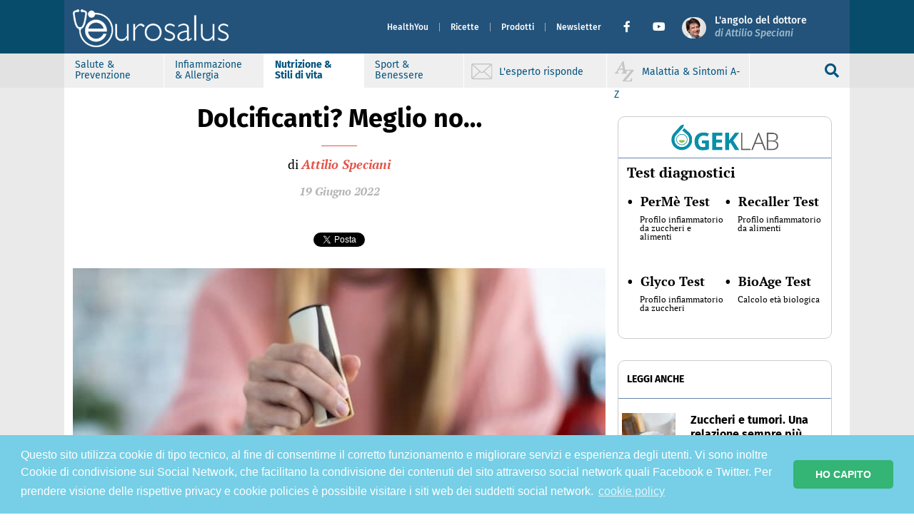

--- FILE ---
content_type: text/html; charset=UTF-8
request_url: https://www.eurosalus.com/Sovrappeso/Dolcificanti-Meglio-no
body_size: 15692
content:

<!-- header -->
<!doctype html>
<html lang="it">

<head>
    
  <!--  this is home-page-header -->
  <meta charset="utf-8">
  <meta http-equiv="x-ua-compatible" content="ie=edge">
  <meta name="viewport" content="width=device-width, initial-scale=1">

  <meta name="description" content="Eurosalus - Notizie per la salute, la prevenzione e il benessere: allergie e infiammazione da cibo, malattie, patologie autoimmuni, sintomi e disturbi, medicina, farmaci, virus e vaccini, batteri e antibiotici, terapie, fitoterapia...">
  <meta name="keywords" content="">
  <link rel="icon" href="https://www.eurosalus.com/wp-content/themes/eurosalus-refactor/assets/favicons/favicon.ico" type="image/x-icon" />

  <meta property="fb:app_id" content="222033311216519" />
  <meta property="fb:admins" content="1517994558">
  <meta property="fb:admins" content="696194216">
  <meta property="fb:admins" content="1432146923">
  <meta property="fb:admins" content="1076090732">
  <meta property="og:type" content="website" />
  <meta property="og:site_name" content="Eurosalus" />
  <meta property="og:description" content="Eurosalus - Notizie per la salute, la prevenzione e il benessere: allergie e infiammazione da cibo, malattie, patologie autoimmuni, sintomi e disturbi, medicina, farmaci, virus e vaccini, batteri e antibiotici, terapie, fitoterapia..." />

  <!-- Google Tag Manager -->
  <script>
    (function(w, d, s, l, i) {
      w[l] = w[l] || [];
      w[l].push({
        'gtm.start': new Date().getTime(),
        event: 'gtm.js'
      });
      var f = d.getElementsByTagName(s)[0],
        j = d.createElement(s),
        dl = l != 'dataLayer' ? '&l=' + l : '';
      j.async = true;
      j.src =
        'https://www.googletagmanager.com/gtm.js?id=' + i + dl;
      f.parentNode.insertBefore(j, f);
    })(window, document, 'script', 'dataLayer', 'GTM-NLC4THJ');
  </script>
  <!-- End Google Tag Manager -->

  <!-- variabili -->

  <meta property="og:title" content="Dolcificanti? Meglio no&#8230;" />
  <meta property="og:url" content="https://www.eurosalus.com/Sovrappeso/Dolcificanti-Meglio-no" />
  <meta property="og:image" content="https://www.eurosalus.com/wp-content/uploads/2023/10/Dolcificanti-Meglio-no_articleimage-4.jpg" />
  <meta property="og:description" content="Solo misurando gli effetti individuali della glicazione si può gestire in sicurezza il rapporto con le sostanze dolci. Dal 2021 è certo che non esista una dose minima sicura di zuccheri e anche i dolcificanti artificiali provocano lo stesso effetto. Lo zucchero deve essere gestito con il dovuto piacere, capendone però i possibili personali effetti. " />
  <meta property="og:locale" content="it_IT" />

  <script async src="https://platform.twitter.com/widgets.js" charset="utf-8"></script>

    <link rel="icon" type="image/jpeg" href="https://www.eurosalus.com/wp-content/themes/eurosalus-refactor/assets/favicons/favicon.ico">
  <link rel="stylesheet" type="text/css" href="https://www.eurosalus.com/wp-content/themes/eurosalus-refactor/assets/main.min.css?ver=1.0.114">
  <link rel="stylesheet" type="text/css" href="https://www.eurosalus.com/wp-content/themes/eurosalus-refactor/assets/library.min.css?ver=1.0.114">
  <link rel="stylesheet" type="text/css" href="https://www.eurosalus.com/wp-content/themes/eurosalus-refactor/assets/fontawesome/css/all.min.css?ver=1.0.108">
  <link rel="stylesheet" type="text/css" href="//cdnjs.cloudflare.com/ajax/libs/cookieconsent2/3.1.0/cookieconsent.min.css" />
  <script src="//cdnjs.cloudflare.com/ajax/libs/cookieconsent2/3.1.0/cookieconsent.min.js"></script>
  <script>
    console.log('load cookie banner!!');
    window.addEventListener("load", function() {
      window.cookieconsent.initialise({
        palette: {
          popup: {
            background: '#76cfe6',
            text: '#ffffff',
          },
          button: {
            background: '#34b475',
            text: '#ffffff',
          },
        },
        theme: 'classic',
        content: {
          message: 'Questo sito utilizza cookie di tipo tecnico, al fine di consentirne il corretto funzionamento e migliorare servizi e esperienza degli utenti. Vi sono inoltre Cookie di condivisione sui Social Network, che facilitano la condivisione dei contenuti del sito attraverso social network quali Facebook e Twitter. Per prendere visione delle rispettive privacy e cookie policies è possibile visitare i siti web dei suddetti social network.',
          dismiss: 'HO CAPITO',
          link: 'cookie policy',
          href: 'https://www.eurosalus.com/cookie-policy/',
        }
      })
    });
  </script>
      
  
  <title>
    Dolcificanti? Meglio no&#8230;  </title>

  <meta name='robots' content='index, follow, max-image-preview:large, max-snippet:-1, max-video-preview:-1' />

	<!-- This site is optimized with the Yoast SEO plugin v19.7.1 - https://yoast.com/wordpress/plugins/seo/ -->
	<link rel="canonical" href="https://www.eurosalus.com/Sovrappeso/Dolcificanti-Meglio-no" />
	<meta property="og:locale" content="it_IT" />
	<meta property="og:type" content="article" />
	<meta property="og:title" content="Dolcificanti? Meglio no... - Eurosalus" />
	<meta property="og:description" content="Solo misurando gli effetti individuali della glicazione si può gestire in sicurezza il rapporto con le sostanze dolci. Dal 2021 è certo che non esista una dose minima sicura di zuccheri e anche i dolcificanti artificiali provocano lo stesso effetto. Lo zucchero deve essere gestito con il dovuto piacere, capendone però i possibili personali effetti." />
	<meta property="og:site_name" content="Eurosalus" />
	<meta property="article:published_time" content="2022-06-18T23:00:00+00:00" />
	<meta property="og:image" content="https://www.eurosalus.com/wp-content/uploads/2023/10/Dolcificanti-Meglio-no_articleimage-4.jpg" />
	<meta property="og:image:width" content="750" />
	<meta property="og:image:height" content="500" />
	<meta property="og:image:type" content="image/jpeg" />
	<meta name="author" content="Attilio Speciani" />
	<meta name="twitter:card" content="summary_large_image" />
	<meta name="twitter:label1" content="Scritto da" />
	<meta name="twitter:data1" content="Attilio Speciani" />
	<meta name="twitter:label2" content="Tempo di lettura stimato" />
	<meta name="twitter:data2" content="4 minuti" />
	<script type="application/ld+json" class="yoast-schema-graph">{"@context":"https://schema.org","@graph":[{"@type":"Article","@id":"https://www.eurosalus.com/sovrappeso/dolcificanti-meglio-no#article","isPartOf":{"@id":"https://www.eurosalus.com/sovrappeso/dolcificanti-meglio-no"},"author":{"name":"Attilio Speciani","@id":"https://www.eurosalus.com/#/schema/person/456c80e21ff9893b99d187e3dfdd795d"},"headline":"Dolcificanti? Meglio no&#8230;","datePublished":"2022-06-18T23:00:00+00:00","dateModified":"2022-06-18T23:00:00+00:00","mainEntityOfPage":{"@id":"https://www.eurosalus.com/sovrappeso/dolcificanti-meglio-no"},"wordCount":784,"publisher":{"@id":"https://www.eurosalus.com/#organization"},"image":{"@id":"https://www.eurosalus.com/sovrappeso/dolcificanti-meglio-no#primaryimage"},"thumbnailUrl":"https://www.eurosalus.com/wp-content/uploads/2023/10/Dolcificanti-Meglio-no_articleimage-4.jpg","keywords":["dolcificanti","glicazione","metabolismo","zuccheri"],"articleSection":["sovrappeso"],"inLanguage":"it-IT"},{"@type":"WebPage","@id":"https://www.eurosalus.com/sovrappeso/dolcificanti-meglio-no","url":"https://www.eurosalus.com/sovrappeso/dolcificanti-meglio-no","name":"Dolcificanti? Meglio no... - Eurosalus","isPartOf":{"@id":"https://www.eurosalus.com/#website"},"primaryImageOfPage":{"@id":"https://www.eurosalus.com/sovrappeso/dolcificanti-meglio-no#primaryimage"},"image":{"@id":"https://www.eurosalus.com/sovrappeso/dolcificanti-meglio-no#primaryimage"},"thumbnailUrl":"https://www.eurosalus.com/wp-content/uploads/2023/10/Dolcificanti-Meglio-no_articleimage-4.jpg","datePublished":"2022-06-18T23:00:00+00:00","dateModified":"2022-06-18T23:00:00+00:00","breadcrumb":{"@id":"https://www.eurosalus.com/sovrappeso/dolcificanti-meglio-no#breadcrumb"},"inLanguage":"it-IT","potentialAction":[{"@type":"ReadAction","target":["https://www.eurosalus.com/sovrappeso/dolcificanti-meglio-no"]}]},{"@type":"ImageObject","inLanguage":"it-IT","@id":"https://www.eurosalus.com/sovrappeso/dolcificanti-meglio-no#primaryimage","url":"https://www.eurosalus.com/wp-content/uploads/2023/10/Dolcificanti-Meglio-no_articleimage-4.jpg","contentUrl":"https://www.eurosalus.com/wp-content/uploads/2023/10/Dolcificanti-Meglio-no_articleimage-4.jpg","width":750,"height":500},{"@type":"BreadcrumbList","@id":"https://www.eurosalus.com/sovrappeso/dolcificanti-meglio-no#breadcrumb","itemListElement":[{"@type":"ListItem","position":1,"name":"Home","item":"https://www.eurosalus.com/"},{"@type":"ListItem","position":2,"name":"Dolcificanti? Meglio no&#8230;"}]},{"@type":"WebSite","@id":"https://www.eurosalus.com/#website","url":"https://www.eurosalus.com/","name":"Eurosalus","description":"Salute e Benessere","publisher":{"@id":"https://www.eurosalus.com/#organization"},"potentialAction":[{"@type":"SearchAction","target":{"@type":"EntryPoint","urlTemplate":"https://www.eurosalus.com/?s={search_term_string}"},"query-input":"required name=search_term_string"}],"inLanguage":"it-IT"},{"@type":"Organization","@id":"https://www.eurosalus.com/#organization","name":"Eurosalus","url":"https://www.eurosalus.com/","sameAs":[],"logo":{"@type":"ImageObject","inLanguage":"it-IT","@id":"https://www.eurosalus.com/#/schema/logo/image/","url":"https://www.eurosalus.com/wp-content/uploads/2022/11/logo-gek.png","contentUrl":"https://www.eurosalus.com/wp-content/uploads/2022/11/logo-gek.png","width":563,"height":140,"caption":"Eurosalus"},"image":{"@id":"https://www.eurosalus.com/#/schema/logo/image/"}},{"@type":"Person","@id":"https://www.eurosalus.com/#/schema/person/456c80e21ff9893b99d187e3dfdd795d","name":"Attilio Speciani","image":{"@type":"ImageObject","inLanguage":"it-IT","@id":"https://www.eurosalus.com/#/schema/person/image/","url":"https://secure.gravatar.com/avatar/e1a8e065eae30daaca0562191dca5613?s=96&d=mm&r=g","contentUrl":"https://secure.gravatar.com/avatar/e1a8e065eae30daaca0562191dca5613?s=96&d=mm&r=g","caption":"Attilio Speciani"},"description":"Allergologo e Immunologo Clinico","url":"https://www.eurosalus.com/author/attilio-speciani"}]}</script>
	<!-- / Yoast SEO plugin. -->


<link rel='dns-prefetch' href='//s.w.org' />
<link rel='stylesheet' id='wp-block-library-css'  href='https://www.eurosalus.com/wp-includes/css/dist/block-library/style.min.css?ver=6.0.2' type='text/css' media='all' />
<style id='global-styles-inline-css' type='text/css'>
body{--wp--preset--color--black: #000000;--wp--preset--color--cyan-bluish-gray: #abb8c3;--wp--preset--color--white: #ffffff;--wp--preset--color--pale-pink: #f78da7;--wp--preset--color--vivid-red: #cf2e2e;--wp--preset--color--luminous-vivid-orange: #ff6900;--wp--preset--color--luminous-vivid-amber: #fcb900;--wp--preset--color--light-green-cyan: #7bdcb5;--wp--preset--color--vivid-green-cyan: #00d084;--wp--preset--color--pale-cyan-blue: #8ed1fc;--wp--preset--color--vivid-cyan-blue: #0693e3;--wp--preset--color--vivid-purple: #9b51e0;--wp--preset--gradient--vivid-cyan-blue-to-vivid-purple: linear-gradient(135deg,rgba(6,147,227,1) 0%,rgb(155,81,224) 100%);--wp--preset--gradient--light-green-cyan-to-vivid-green-cyan: linear-gradient(135deg,rgb(122,220,180) 0%,rgb(0,208,130) 100%);--wp--preset--gradient--luminous-vivid-amber-to-luminous-vivid-orange: linear-gradient(135deg,rgba(252,185,0,1) 0%,rgba(255,105,0,1) 100%);--wp--preset--gradient--luminous-vivid-orange-to-vivid-red: linear-gradient(135deg,rgba(255,105,0,1) 0%,rgb(207,46,46) 100%);--wp--preset--gradient--very-light-gray-to-cyan-bluish-gray: linear-gradient(135deg,rgb(238,238,238) 0%,rgb(169,184,195) 100%);--wp--preset--gradient--cool-to-warm-spectrum: linear-gradient(135deg,rgb(74,234,220) 0%,rgb(151,120,209) 20%,rgb(207,42,186) 40%,rgb(238,44,130) 60%,rgb(251,105,98) 80%,rgb(254,248,76) 100%);--wp--preset--gradient--blush-light-purple: linear-gradient(135deg,rgb(255,206,236) 0%,rgb(152,150,240) 100%);--wp--preset--gradient--blush-bordeaux: linear-gradient(135deg,rgb(254,205,165) 0%,rgb(254,45,45) 50%,rgb(107,0,62) 100%);--wp--preset--gradient--luminous-dusk: linear-gradient(135deg,rgb(255,203,112) 0%,rgb(199,81,192) 50%,rgb(65,88,208) 100%);--wp--preset--gradient--pale-ocean: linear-gradient(135deg,rgb(255,245,203) 0%,rgb(182,227,212) 50%,rgb(51,167,181) 100%);--wp--preset--gradient--electric-grass: linear-gradient(135deg,rgb(202,248,128) 0%,rgb(113,206,126) 100%);--wp--preset--gradient--midnight: linear-gradient(135deg,rgb(2,3,129) 0%,rgb(40,116,252) 100%);--wp--preset--duotone--dark-grayscale: url('#wp-duotone-dark-grayscale');--wp--preset--duotone--grayscale: url('#wp-duotone-grayscale');--wp--preset--duotone--purple-yellow: url('#wp-duotone-purple-yellow');--wp--preset--duotone--blue-red: url('#wp-duotone-blue-red');--wp--preset--duotone--midnight: url('#wp-duotone-midnight');--wp--preset--duotone--magenta-yellow: url('#wp-duotone-magenta-yellow');--wp--preset--duotone--purple-green: url('#wp-duotone-purple-green');--wp--preset--duotone--blue-orange: url('#wp-duotone-blue-orange');--wp--preset--font-size--small: 13px;--wp--preset--font-size--medium: 20px;--wp--preset--font-size--large: 36px;--wp--preset--font-size--x-large: 42px;}.has-black-color{color: var(--wp--preset--color--black) !important;}.has-cyan-bluish-gray-color{color: var(--wp--preset--color--cyan-bluish-gray) !important;}.has-white-color{color: var(--wp--preset--color--white) !important;}.has-pale-pink-color{color: var(--wp--preset--color--pale-pink) !important;}.has-vivid-red-color{color: var(--wp--preset--color--vivid-red) !important;}.has-luminous-vivid-orange-color{color: var(--wp--preset--color--luminous-vivid-orange) !important;}.has-luminous-vivid-amber-color{color: var(--wp--preset--color--luminous-vivid-amber) !important;}.has-light-green-cyan-color{color: var(--wp--preset--color--light-green-cyan) !important;}.has-vivid-green-cyan-color{color: var(--wp--preset--color--vivid-green-cyan) !important;}.has-pale-cyan-blue-color{color: var(--wp--preset--color--pale-cyan-blue) !important;}.has-vivid-cyan-blue-color{color: var(--wp--preset--color--vivid-cyan-blue) !important;}.has-vivid-purple-color{color: var(--wp--preset--color--vivid-purple) !important;}.has-black-background-color{background-color: var(--wp--preset--color--black) !important;}.has-cyan-bluish-gray-background-color{background-color: var(--wp--preset--color--cyan-bluish-gray) !important;}.has-white-background-color{background-color: var(--wp--preset--color--white) !important;}.has-pale-pink-background-color{background-color: var(--wp--preset--color--pale-pink) !important;}.has-vivid-red-background-color{background-color: var(--wp--preset--color--vivid-red) !important;}.has-luminous-vivid-orange-background-color{background-color: var(--wp--preset--color--luminous-vivid-orange) !important;}.has-luminous-vivid-amber-background-color{background-color: var(--wp--preset--color--luminous-vivid-amber) !important;}.has-light-green-cyan-background-color{background-color: var(--wp--preset--color--light-green-cyan) !important;}.has-vivid-green-cyan-background-color{background-color: var(--wp--preset--color--vivid-green-cyan) !important;}.has-pale-cyan-blue-background-color{background-color: var(--wp--preset--color--pale-cyan-blue) !important;}.has-vivid-cyan-blue-background-color{background-color: var(--wp--preset--color--vivid-cyan-blue) !important;}.has-vivid-purple-background-color{background-color: var(--wp--preset--color--vivid-purple) !important;}.has-black-border-color{border-color: var(--wp--preset--color--black) !important;}.has-cyan-bluish-gray-border-color{border-color: var(--wp--preset--color--cyan-bluish-gray) !important;}.has-white-border-color{border-color: var(--wp--preset--color--white) !important;}.has-pale-pink-border-color{border-color: var(--wp--preset--color--pale-pink) !important;}.has-vivid-red-border-color{border-color: var(--wp--preset--color--vivid-red) !important;}.has-luminous-vivid-orange-border-color{border-color: var(--wp--preset--color--luminous-vivid-orange) !important;}.has-luminous-vivid-amber-border-color{border-color: var(--wp--preset--color--luminous-vivid-amber) !important;}.has-light-green-cyan-border-color{border-color: var(--wp--preset--color--light-green-cyan) !important;}.has-vivid-green-cyan-border-color{border-color: var(--wp--preset--color--vivid-green-cyan) !important;}.has-pale-cyan-blue-border-color{border-color: var(--wp--preset--color--pale-cyan-blue) !important;}.has-vivid-cyan-blue-border-color{border-color: var(--wp--preset--color--vivid-cyan-blue) !important;}.has-vivid-purple-border-color{border-color: var(--wp--preset--color--vivid-purple) !important;}.has-vivid-cyan-blue-to-vivid-purple-gradient-background{background: var(--wp--preset--gradient--vivid-cyan-blue-to-vivid-purple) !important;}.has-light-green-cyan-to-vivid-green-cyan-gradient-background{background: var(--wp--preset--gradient--light-green-cyan-to-vivid-green-cyan) !important;}.has-luminous-vivid-amber-to-luminous-vivid-orange-gradient-background{background: var(--wp--preset--gradient--luminous-vivid-amber-to-luminous-vivid-orange) !important;}.has-luminous-vivid-orange-to-vivid-red-gradient-background{background: var(--wp--preset--gradient--luminous-vivid-orange-to-vivid-red) !important;}.has-very-light-gray-to-cyan-bluish-gray-gradient-background{background: var(--wp--preset--gradient--very-light-gray-to-cyan-bluish-gray) !important;}.has-cool-to-warm-spectrum-gradient-background{background: var(--wp--preset--gradient--cool-to-warm-spectrum) !important;}.has-blush-light-purple-gradient-background{background: var(--wp--preset--gradient--blush-light-purple) !important;}.has-blush-bordeaux-gradient-background{background: var(--wp--preset--gradient--blush-bordeaux) !important;}.has-luminous-dusk-gradient-background{background: var(--wp--preset--gradient--luminous-dusk) !important;}.has-pale-ocean-gradient-background{background: var(--wp--preset--gradient--pale-ocean) !important;}.has-electric-grass-gradient-background{background: var(--wp--preset--gradient--electric-grass) !important;}.has-midnight-gradient-background{background: var(--wp--preset--gradient--midnight) !important;}.has-small-font-size{font-size: var(--wp--preset--font-size--small) !important;}.has-medium-font-size{font-size: var(--wp--preset--font-size--medium) !important;}.has-large-font-size{font-size: var(--wp--preset--font-size--large) !important;}.has-x-large-font-size{font-size: var(--wp--preset--font-size--x-large) !important;}
</style>
<link rel="https://api.w.org/" href="https://www.eurosalus.com/wp-json/" /><link rel="alternate" type="application/json" href="https://www.eurosalus.com/wp-json/wp/v2/posts/107500" /><link rel="EditURI" type="application/rsd+xml" title="RSD" href="https://www.eurosalus.com/xmlrpc.php?rsd" />
<link rel="wlwmanifest" type="application/wlwmanifest+xml" href="https://www.eurosalus.com/wp-includes/wlwmanifest.xml" /> 
<meta name="generator" content="WordPress 6.0.2" />
<link rel='shortlink' href='https://www.eurosalus.com/?p=107500' />
<link rel="alternate" type="application/json+oembed" href="https://www.eurosalus.com/wp-json/oembed/1.0/embed?url=https%3A%2F%2Fwww.eurosalus.com%2Fsovrappeso%2Fdolcificanti-meglio-no" />
<link rel="alternate" type="text/xml+oembed" href="https://www.eurosalus.com/wp-json/oembed/1.0/embed?url=https%3A%2F%2Fwww.eurosalus.com%2Fsovrappeso%2Fdolcificanti-meglio-no&#038;format=xml" />
  <script type="text/javascript">
    const ajax = {
      url: "https:\/\/www.eurosalus.com\/wp-admin\/admin-ajax.php",
      nonce: "91b7106ee0"    };
  </script>
<link rel="icon" href="https://www.eurosalus.com/wp-content/uploads/2022/11/cropped-fav-icon-32x32.png" sizes="32x32" />
<link rel="icon" href="https://www.eurosalus.com/wp-content/uploads/2022/11/cropped-fav-icon-192x192.png" sizes="192x192" />
<link rel="apple-touch-icon" href="https://www.eurosalus.com/wp-content/uploads/2022/11/cropped-fav-icon-180x180.png" />
<meta name="msapplication-TileImage" content="https://www.eurosalus.com/wp-content/uploads/2022/11/cropped-fav-icon-270x270.png" />
  <script>
    document.documentElement.className = 'js';
  </script>
</head>

<body class="post-template-default single single-post postid-107500 single-format-standard wp-custom-logo">
  <div id="fb-root"></div>
  <script async defer crossorigin="anonymous" src="https://connect.facebook.net/it_IT/sdk.js#xfbml=1&version=v19.0&appId=222033311216519" nonce="33cBMXeH"></script>
  <svg xmlns="http://www.w3.org/2000/svg" viewBox="0 0 0 0" width="0" height="0" focusable="false" role="none" style="visibility: hidden; position: absolute; left: -9999px; overflow: hidden;" ><defs><filter id="wp-duotone-dark-grayscale"><feColorMatrix color-interpolation-filters="sRGB" type="matrix" values=" .299 .587 .114 0 0 .299 .587 .114 0 0 .299 .587 .114 0 0 .299 .587 .114 0 0 " /><feComponentTransfer color-interpolation-filters="sRGB" ><feFuncR type="table" tableValues="0 0.49803921568627" /><feFuncG type="table" tableValues="0 0.49803921568627" /><feFuncB type="table" tableValues="0 0.49803921568627" /><feFuncA type="table" tableValues="1 1" /></feComponentTransfer><feComposite in2="SourceGraphic" operator="in" /></filter></defs></svg><svg xmlns="http://www.w3.org/2000/svg" viewBox="0 0 0 0" width="0" height="0" focusable="false" role="none" style="visibility: hidden; position: absolute; left: -9999px; overflow: hidden;" ><defs><filter id="wp-duotone-grayscale"><feColorMatrix color-interpolation-filters="sRGB" type="matrix" values=" .299 .587 .114 0 0 .299 .587 .114 0 0 .299 .587 .114 0 0 .299 .587 .114 0 0 " /><feComponentTransfer color-interpolation-filters="sRGB" ><feFuncR type="table" tableValues="0 1" /><feFuncG type="table" tableValues="0 1" /><feFuncB type="table" tableValues="0 1" /><feFuncA type="table" tableValues="1 1" /></feComponentTransfer><feComposite in2="SourceGraphic" operator="in" /></filter></defs></svg><svg xmlns="http://www.w3.org/2000/svg" viewBox="0 0 0 0" width="0" height="0" focusable="false" role="none" style="visibility: hidden; position: absolute; left: -9999px; overflow: hidden;" ><defs><filter id="wp-duotone-purple-yellow"><feColorMatrix color-interpolation-filters="sRGB" type="matrix" values=" .299 .587 .114 0 0 .299 .587 .114 0 0 .299 .587 .114 0 0 .299 .587 .114 0 0 " /><feComponentTransfer color-interpolation-filters="sRGB" ><feFuncR type="table" tableValues="0.54901960784314 0.98823529411765" /><feFuncG type="table" tableValues="0 1" /><feFuncB type="table" tableValues="0.71764705882353 0.25490196078431" /><feFuncA type="table" tableValues="1 1" /></feComponentTransfer><feComposite in2="SourceGraphic" operator="in" /></filter></defs></svg><svg xmlns="http://www.w3.org/2000/svg" viewBox="0 0 0 0" width="0" height="0" focusable="false" role="none" style="visibility: hidden; position: absolute; left: -9999px; overflow: hidden;" ><defs><filter id="wp-duotone-blue-red"><feColorMatrix color-interpolation-filters="sRGB" type="matrix" values=" .299 .587 .114 0 0 .299 .587 .114 0 0 .299 .587 .114 0 0 .299 .587 .114 0 0 " /><feComponentTransfer color-interpolation-filters="sRGB" ><feFuncR type="table" tableValues="0 1" /><feFuncG type="table" tableValues="0 0.27843137254902" /><feFuncB type="table" tableValues="0.5921568627451 0.27843137254902" /><feFuncA type="table" tableValues="1 1" /></feComponentTransfer><feComposite in2="SourceGraphic" operator="in" /></filter></defs></svg><svg xmlns="http://www.w3.org/2000/svg" viewBox="0 0 0 0" width="0" height="0" focusable="false" role="none" style="visibility: hidden; position: absolute; left: -9999px; overflow: hidden;" ><defs><filter id="wp-duotone-midnight"><feColorMatrix color-interpolation-filters="sRGB" type="matrix" values=" .299 .587 .114 0 0 .299 .587 .114 0 0 .299 .587 .114 0 0 .299 .587 .114 0 0 " /><feComponentTransfer color-interpolation-filters="sRGB" ><feFuncR type="table" tableValues="0 0" /><feFuncG type="table" tableValues="0 0.64705882352941" /><feFuncB type="table" tableValues="0 1" /><feFuncA type="table" tableValues="1 1" /></feComponentTransfer><feComposite in2="SourceGraphic" operator="in" /></filter></defs></svg><svg xmlns="http://www.w3.org/2000/svg" viewBox="0 0 0 0" width="0" height="0" focusable="false" role="none" style="visibility: hidden; position: absolute; left: -9999px; overflow: hidden;" ><defs><filter id="wp-duotone-magenta-yellow"><feColorMatrix color-interpolation-filters="sRGB" type="matrix" values=" .299 .587 .114 0 0 .299 .587 .114 0 0 .299 .587 .114 0 0 .299 .587 .114 0 0 " /><feComponentTransfer color-interpolation-filters="sRGB" ><feFuncR type="table" tableValues="0.78039215686275 1" /><feFuncG type="table" tableValues="0 0.94901960784314" /><feFuncB type="table" tableValues="0.35294117647059 0.47058823529412" /><feFuncA type="table" tableValues="1 1" /></feComponentTransfer><feComposite in2="SourceGraphic" operator="in" /></filter></defs></svg><svg xmlns="http://www.w3.org/2000/svg" viewBox="0 0 0 0" width="0" height="0" focusable="false" role="none" style="visibility: hidden; position: absolute; left: -9999px; overflow: hidden;" ><defs><filter id="wp-duotone-purple-green"><feColorMatrix color-interpolation-filters="sRGB" type="matrix" values=" .299 .587 .114 0 0 .299 .587 .114 0 0 .299 .587 .114 0 0 .299 .587 .114 0 0 " /><feComponentTransfer color-interpolation-filters="sRGB" ><feFuncR type="table" tableValues="0.65098039215686 0.40392156862745" /><feFuncG type="table" tableValues="0 1" /><feFuncB type="table" tableValues="0.44705882352941 0.4" /><feFuncA type="table" tableValues="1 1" /></feComponentTransfer><feComposite in2="SourceGraphic" operator="in" /></filter></defs></svg><svg xmlns="http://www.w3.org/2000/svg" viewBox="0 0 0 0" width="0" height="0" focusable="false" role="none" style="visibility: hidden; position: absolute; left: -9999px; overflow: hidden;" ><defs><filter id="wp-duotone-blue-orange"><feColorMatrix color-interpolation-filters="sRGB" type="matrix" values=" .299 .587 .114 0 0 .299 .587 .114 0 0 .299 .587 .114 0 0 .299 .587 .114 0 0 " /><feComponentTransfer color-interpolation-filters="sRGB" ><feFuncR type="table" tableValues="0.098039215686275 1" /><feFuncG type="table" tableValues="0 0.66274509803922" /><feFuncB type="table" tableValues="0.84705882352941 0.41960784313725" /><feFuncA type="table" tableValues="1 1" /></feComponentTransfer><feComposite in2="SourceGraphic" operator="in" /></filter></defs></svg>
  <!-- Google Tag Manager (noscript) -->
  <noscript><iframe src="https://www.googletagmanager.com/ns.html?id=GTM-NLC4THJ" height="0" width="0" style="display:none;visibility:hidden"></iframe></noscript>
  <!-- End Google Tag Manager (noscript) -->

  
  <header id="site-header" style="">
    <nav id="header-nav" class="footer-filler-1 navbar p-0 shadow-sm navbar-expand-lg position-fixed ">
      <div class="container" style="width: 100%;z-index:9999;">
        <div class="d-flex w-100" style="height: 75px;">
          <button id="public-button" class="navbar-toggler button-collapse" type="button" data-mdb-toggle="sidenav" data-mdb-target="#sidenav-1" aria-controls="#sidenav-1" aria-haspopup="true">
            <span class="dark-blue-text">
              <i class="fas fa-bars" style="font-size: 25px; color: white">
              </i>
            </span>
          </button>

          <div class="navbar-brand m-auto">
            <a href="https://www.eurosalus.com/">
              <img class="header-logo" width="278" height="80" src="https://www.eurosalus.com/wp-content/themes/eurosalus-refactor/assets/images/logo-eurosalus.png" alt="logo-eurosalus">
            </a>
          </div>

          
                      <div class="navbar navbar-menu collapse navbar-collapse" style="display: none">
              <ul id="main-menu-top" class="navbar-nav main-menu text-menu-header ml-auto"><li  id="menu-item-6332" class="menu-item menu-item-type-custom menu-item-object-custom nav-item nav-item-6332 nav-item menu-selected"><a target="_blank" href="https://www.healthyou.it/" class="nav-link">HealthYou</a></li>
<li  id="menu-item-6269" class="menu-item menu-item-type-custom menu-item-object-custom nav-item nav-item-6269 nav-item menu-selected"><a href="/ricette" class="nav-link">Ricette</a></li>
<li  id="menu-item-147" class="menu-item menu-item-type-custom menu-item-object-custom nav-item nav-item-147 nav-item menu-selected"><a href="/prodotti" class="nav-link">Prodotti</a></li>
<li  id="menu-item-6331" class="menu-item menu-item-type-custom menu-item-object-custom nav-item nav-item-6331 nav-item menu-selected"><a target="_blank" href="/newsletter" class="nav-link">Newsletter</a></li>
</ul>              <!--Facebook-->
              <a href="https://www.facebook.com/eurosalus/" target="_blank" class=" social-icon fb-ic ms-3" role="button"><i class="fab fa-sm fa-facebook-f"></i></a>
              <!--yt-->
              <a href="https://www.youtube.com/eurosalus" target="_blank" class="social-icon tw-ic ms-3 me-3" role="button"><i class="fab fa-sm fa-youtube"></i></a>

              <div class="navbar-brand">
                <a href="https://www.eurosalus.com/">
                  <img class="header-attilio" width="35" height="35" src="https://www.eurosalus.com/wp-content/themes/eurosalus-refactor/assets/images/attilio-speciani_35x35.png" alt="logo-attilio">
                </a>
              </div>
              <div class="ms-2 me-5">
                <a class="link-attilio-header" href="https://www.eurosalus.com/angolo-dottor-attilio-speciani">
                  <div class="text-attilio-up">L'angolo del dottore</div>
                  <div class="text-attilio-down">
                    di Attilio Speciani
                  </div>
                </a>
              </div>
            </div>
                  </div>
      </div>
              <div class="w-100 d-flex justify-content-center align-items-center" style="background-color: #efefef;position:relative;">
          <div class="header-filler-2 header-filler-2-left"></div>
          <div class="header-filler-2 header-filler-2-right"></div>
          <div class="header-filler header-filler-left"></div>
          <div class="header-filler header-filler-right"></div>

          <div class="container d-flex justify-content-between mx-0 header-grey" style="padding-left:0;padding-right:10px;max-width: 100%;z-index:9999">
            <div class="cercainput" id="cercainput2">
              <input name="" type="text" id="search-input" class="form-control inputheader" placeholder="Cerca notizie, malattie e sintomi ricette..." />
              <div class="inputsearch">
                <a id="search-input-link" href="https://www.eurosalus.com/?s="><i class="fas fa-search" style="color: white;"></i></a>
              </div>
            </div>
            <div class="header-grey-left" id="header-grey-left-2">
              <ul id="secondary-menu-top" class="navbar-nav main-menu text-menu-header"><li  id="menu-item-6327" class="menu-item menu-item-type-custom menu-item-object-custom nav-item nav-item-6327 nav-item menu-selected"><a href="/salute-prevenzione" class="nav-link">Salute &#038; Prevenzione</a></li>
<li  id="menu-item-6328" class="menu-item menu-item-type-custom menu-item-object-custom nav-item nav-item-6328 nav-item menu-selected"><a href="/infiammazione-allergia" class="nav-link">Infiammazione &#038; Allergia</a></li>
<li  id="menu-item-6329" class="menu-item menu-item-type-custom menu-item-object-custom nav-item nav-item-6329 nav-item menu-selected"><a href="/nutrizione-stili-di-vita" class="nav-link">Nutrizione &#038; Stili di vita</a></li>
<li  id="menu-item-6330" class="menu-item menu-item-type-custom menu-item-object-custom nav-item nav-item-6330 nav-item menu-selected"><a href="/sport-benessere" class="nav-link">Sport &#038; Benessere</a></li>
</ul>              <div class="link-outside menu-selected">
                <a href="https://www.eurosalus.com/esperto-risponde">
                  <img src="https://www.eurosalus.com/wp-content/themes/eurosalus-refactor/assets/images/ico-posta.svg" class="pull-left hidden-sm" alt="posta">
                  <span class="ex-nav-link">L'esperto risponde</span>
                </a>
              </div>
              <div class="link-outside menu-selected">
                <a href="https://www.eurosalus.com/malattia-sintomi">
                  <img src="https://www.eurosalus.com/wp-content/themes/eurosalus-refactor/assets/images/ico-az.svg" class="pull-left hidden-sm" alt="az">
                  <span class="ex-nav-link">Malattia &amp; Sintomi A-Z</span>
                </a>
              </div>
            </div>
            <div class="lente-header" onclick="toggle_vis('header-grey-left-2', 'cercainput2');">
              <div class="nav-link fit-content my-auto search-icon">
                <i class="fas fa-search" id="cerca-chiuso" style="color: #05547f;display: flex"></i>
                <i class="far fa-times" id="cerca-aperto" style="color: #05547f;display:none;font-size:30px"></i>
              </div>
            </div>

          </div>
        </div>
          </nav>


    <nav id="header-nav-scroll" class="footer-filler-1 navbar p-0 shadow-sm navbar-expand-lg position-fixed">
      <div class="header-filler-3 header-filler-3-left"></div>
      <div class="header-filler-3 header-filler-3-right"></div>
      <div class="nav-scroll-box w-100">
        <div class="nav-scroll-box-top">
          <div class="navbar-brand">
            <a href="https://www.eurosalus.com/">
              <img class="header-logo header-logo-small" src="https://www.eurosalus.com/wp-content/themes/eurosalus-refactor/assets/images/logo-eurosalus-small.png" alt="logo-eurosalus-small">
            </a>
          </div>

          <div class="header-scroll-sep"></div>

          <button id="public-button" class="navbar-toggler-custom button-collapse" type="button" onclick="toggle_vis_2('header-grey-scroll','');">
            <span class="dark-blue-text d-flex">
              <i class="fas fa-bars" style="font-size: 20px; color: white">
              </i>
            </span>
          </button>

          <div class="header-scroll-sep"></div>

          <div class="pagename-header"> Dolcificanti? Meglio no&#8230; </div>
        </div>

        <div class="" style="" id="header-grey-scroll">
          <div class="header-filler-2 header-filler-2-left"></div>
          <div class="header-filler-2 header-filler-2-right"></div>
          <div class="header-filler header-filler-left"></div>
          <div class="header-filler header-filler-right"></div>


          <div class="container d-flex justify-content-between mx-0 header-grey">
            <div class="cercainput" id="cercainput1">
              <input name="" type="text" id="" class="form-control inputheader" placeholder="Cerca notizie, malattie e sintomi ricette..." />
              <div class="inputsearch">
                <i class="fas fa-search" style="color: white;"></i>
              </div>
            </div>
            <div class=" header-grey-left" id="header-grey-left-1">
              <ul id="secondary-menu-top" class="navbar-nav main-menu text-menu-header"><li  class="menu-item menu-item-type-custom menu-item-object-custom nav-item nav-item-6327 nav-item menu-selected"><a href="/salute-prevenzione" class="nav-link">Salute &#038; Prevenzione</a></li>
<li  class="menu-item menu-item-type-custom menu-item-object-custom nav-item nav-item-6328 nav-item menu-selected"><a href="/infiammazione-allergia" class="nav-link">Infiammazione &#038; Allergia</a></li>
<li  class="menu-item menu-item-type-custom menu-item-object-custom nav-item nav-item-6329 nav-item menu-selected"><a href="/nutrizione-stili-di-vita" class="nav-link">Nutrizione &#038; Stili di vita</a></li>
<li  class="menu-item menu-item-type-custom menu-item-object-custom nav-item nav-item-6330 nav-item menu-selected"><a href="/sport-benessere" class="nav-link">Sport &#038; Benessere</a></li>
</ul>              <div class="link-outside menu-selected">
                <a href="https://www.eurosalus.com/esperto-risponde">
                  <img src="https://www.eurosalus.com/wp-content/themes/eurosalus-refactor/assets/images/ico-posta.svg" class="pull-left hidden-sm" alt="posta">
                  <span class="ex-nav-link">L'esperto risponde</span>
                </a>
              </div>
              <div class="link-outside menu-selected">
                <a href="https://www.eurosalus.com/malattia-sintomi">
                  <img src="https://www.eurosalus.com/wp-content/themes/eurosalus-refactor/assets/images/ico-az.svg" class="pull-left hidden-sm" alt="az">
                  <span class="ex-nav-link">Malattia &amp; Sintomi A-Z</span>
                </a>
              </div>
            </div>
            <div class="lente-header" onclick="toggle_vis('header-grey-left-1', 'cercainput1');">
              <div class="nav-link fit-content my-auto search-icon">
                <i class="fas fa-search" style="color: #05547f;"></i>
              </div>
            </div>

          </div>
        </div>
      </div>

    </nav>
  </header>

  <div class="search-inner-box-mobile-header" id="mobile-search-box-header" style="display:none;">
    <div class="mobile-search-title">Cerca nel sito</div>
    <div class="cercainput-inner">
      <input name="" type="text" id="search-input-inner-header" class="form-control inputheader" placeholder="Cerca nel sito..." />
      <div id="select-input-inner-box-header" style="display: none;">
        <select id="select-input-inner-header" name="sezione" class="select cerca-ricette-select" aria-label="sezione">
          <option selected value="">Tutto il sito</option>
          <option  value="articoli">Articoli</option>
          <option  value="ricette">Ricette</option>
          <option  value="esperto">Risposte dell'esperto</option>
          <option  value="malattie">Malattie</option>
          <option  value="prodotti">Prodotti</option>
        </select>
      </div>
      <a class="inputsearch" id="search-input-link-inner-header" href="https://www.eurosalus.com/?s="><i class="fas fa-search" style="color: white;"></i></a>
    </div>
  </div>
      <script>
      document.addEventListener("DOMContentLoaded", function() {
        setSelectedLink()
      });

      function setSelectedLink() {
        if (!document.getElementById("canaleValue")) {
          return;
        }
        let canaleValue = document.getElementById("canaleValue").value;
        let header = document.getElementById("header-grey-left-2");
        let childs = header.getElementsByClassName('menu-selected')
        for (let i = 0; i < childs.length; i++) {
          let box = childs[i]
          let link = box.children[0].href
          let urlArr = link.split('/')
          let canaleLink = urlArr.slice(-1)[0]

          if (canaleValue === canaleLink) {
            box.classList.add('displayed-link');
          } else {
            box.classList.remove('displayed-link');
          }
        }
      }

      // build search url
      let input = document.getElementById("search-input");
      let base_url = document.getElementById("search-input-link")
      let url_search = ''
      input.addEventListener('change', function() {
        url_search = base_url.getAttribute("href") + input.value;
        base_url.setAttribute('href', url_search)
      });

      document.getElementById("search-input")
        .addEventListener("keyup", function(event) {
          event.preventDefault();
          if (event.keyCode === 13) {
            document.getElementById("search-input-link").click();
          }
        });

      function toggle_vis(id, i) {
        var e = document.getElementById(id);
        var cerca = document.getElementById(i)
        let iconChiuso = document.getElementById('cerca-chiuso')
        let iconAperto = document.getElementById('cerca-aperto')
        // console.log(document.getElementById('cerca-aperto').style.display);
        if (iconChiuso.style.display == 'flex') {
          iconAperto.style.display = 'flex'
          iconChiuso.style.display = 'none'
        } else if ((iconAperto.style.display == 'flex')) {
          iconAperto.style.display = 'none'
          iconChiuso.style.display = 'flex'
        }

        if (e.style.display == 'none') {
          e.style.display = 'flex';
          if (cerca) cerca.style.display = 'none';
        } else {
          e.style.display = 'none';
          if (cerca) cerca.style.display = 'flex';
        }
        document.getElementById("search-input").focus();


        return false;
      }

      function toggle_vis_2(id, i) {
        var e = document.getElementById(id);
        var cerca = document.getElementById(i)

        if (e.style.display == 'flex') {
          e.style.display = 'none';
          if (cerca) cerca.style.display = 'flex';
        } else {
          e.style.display = 'flex';
          if (cerca) cerca.style.display = 'none';
        }
        return false;
      }


      window.onscroll = function() {
        var scroll = window.pageYOffset;
        if (scroll < 100) {
          document.getElementById("header-nav").style.opacity = "1";
          document.getElementById("header-nav").style.display = "flex";

          document.getElementById("header-nav-scroll").style.opacity = "0";
          document.getElementById("header-nav-scroll").style.display = "none";

        } else if (scroll > 350) {
          document.getElementById("header-nav-scroll").style.opacity = "1";
          document.getElementById("header-nav-scroll").style.display = "flex";

          document.getElementById("header-nav").style.display = "none";
          document.getElementById("header-nav").style.opacity = "0";
        } else {
          document.getElementById("header-nav-scroll").style.opacity = "1";
          document.getElementById("header-nav-scroll").style.display = "flex";

          document.getElementById("header-nav").style.opacity = "0";
          document.getElementById("header-nav").style.display = "none";
        }
      }
    </script>
  
<!--  this is singular -->
<main id="site-content" role="main">

  
<!--  this is content article -->
<article class="post-107500 post type-post status-publish format-standard has-post-thumbnail hentry category-sovrappeso tag-dolcificanti tag-glicazione tag-metabolismo tag-zuccheri condition-sovrappeso canale-nutrizione-stili-di-vita" id="post-107500">
  <div class="news-article-background">
    <!-- <div class="breadcrumb-container">
      <div class="breadcrumbs d-none d-md-block"><div class="container"><div class=""><a href="/" class="breadcrumb-first">Home</a>&nbsp;<strong>></strong>&nbsp;<a href="https://www.eurosalus.com/category/sovrappeso" rel="category tag">sovrappeso</a>&nbsp;<strong>></strong>&nbsp;<span class="breadcrumb-last">Dolcificanti? Meglio no&#8230;</div></div></div></div>    </div> -->

    <input type="hidden" id="canaleValue" value="nutrizione-stili-di-vita">
    <div class="container" style="margin-top: 50px">
      <div class="row">
        <div class="col-12 col-lg-8 responsive-content">



                      <h1 class="news-title-content mt-3">Dolcificanti? Meglio no&#8230;</h1>            <div class="content-news-separator"></div>
            <div class="text-center mb-2">
              <span>di</span>
              <span style="color:#e55348;" class="fw-bold fst-italic "> <a href=" https://www.eurosalus.com/autore/attilio-speciani ">Attilio Speciani</a> </span>
              <!-- <span class="fst-italic">
                Allergologo e Immunologo Clinico              </span> -->
            </div>
          <div style="text-align:center" class="news-date mt-1"></span><span class="date" style="padding-left: 10px;">19 Giugno 2022</span></div>
          <div class="social-share">
            <div class="fb-share-button" data-href="https://www.eurosalus.com/Sovrappeso/Dolcificanti-Meglio-no" data-layout="button" data-size="small">
              <a target="_blank" href="https://www.facebook.com/sharer/sharer.php?u=https%3A%2F%2Fdevelopers.facebook.com%2Fdocs%2Fplugins%2F&amp;src=sdkpreparse" class="fb-xfbml-parse-ignore">Condividi</a>
            </div>
            <div class="fb-like" data-href="https://www.eurosalus.com/Sovrappeso/Dolcificanti-Meglio-no" data-width="200px" data-layout="button_count" data-action="like" data-size="small" data-share="false"></div>
            <a href="https://twitter.com/share?ref_src=twsrc%5Etfw" class="twitter-share-button" data-size="small" data-show-count="false">Tweet</a>
          </div>

                      <img width="750" height="500" src="https://www.eurosalus.com/wp-content/uploads/2023/10/Dolcificanti-Meglio-no_articleimage-4.jpg" class="first-image wp-post-image" alt="Dolcificanti? Meglio no..." srcset="https://www.eurosalus.com/wp-content/uploads/2023/10/Dolcificanti-Meglio-no_articleimage-4.jpg 750w, https://www.eurosalus.com/wp-content/uploads/2023/10/Dolcificanti-Meglio-no_articleimage-4-300x200.jpg 300w" sizes="(max-width: 750px) 100vw, 750px" />          
          <div class="news-text content-article-news-text  mt-3">



            <p class="lead serif line-height first-word">Gli zuccheri sono buoni e richiamano compagnia, socialità e piacere. L&#8217;essere umano ha addirittura un ormone (NPY) che glieli fa cercare e questa predisposizione alla sua ricerca ha consentito la sopravvivenza della specie umana nell&#8217;antichità.</p>
<p class="lead serif line-height">Oggi però, tutti i tipi di zuccheri e <a class="link-in-body over-blu" href="https://www.eurosalus.com/diabete/Zuccheri-semplici-invisibili-nascosti-dove-si-trovano-e-come-ridurne-gli-effetti" target="_self" rel="noopener">tutte le sostanze assimilabili</a> (glucosio, fruttosio, alcol, polioli e anche i dolcificanti artificiali a calorie ridotte) arrivano a scatenare delle puntate zuccherine che caratterizzano comunque importanti oscillazioni dei valori di zuccheri nel sangue. Si tratta della <a class="link-in-body over-blu" href="https://www.eurosalus.com/diabete/La-variabilita-glicemica.-Quei-picchi-di-zuccheri-che-fanno-male" target="_self" rel="noopener">variabilità glicemica</a>, di cui oggi è nota la criticità per la maggior parte delle malattie croniche più diffuse.&nbsp;</p>
<div>
<div id='si-parla-di-root' data-cat='sovrappeso,'></div>
</div>
<p class="lead serif line-height">L&#8217;organismo umano, quindi, ha un ormone che fa cercare gli zuccheri (e l&#8217;alcol, la frutta, il miele e tutte le altre sostanze dolci),&nbsp;e i dolci&nbsp;sono buoni, ma il loro eccesso individuale può essere pericoloso non solo per il diabete ma anche per malattie cardiovascolari e Alzheimer, solo per citare due malattie fortemente correlate all&#8217;uso zuccherino. Come trovare la giusta via di mezzo? Capendo quale sia la giusta quantità, su base individuale.</p>
<div class="my-3">
      <iframe class="iframe-video" src=https://www.youtube.com/embed/pMvNsP69RFo></iframe>
    </div>
<p class="lead serif line-height"><a class="link-in-body over-blu" href="https://www.efsa.europa.eu/sites/default/files/2021-07/sugars-factsheet-en.pdf" target="_blank" rel="noopener">Un documento dell&#8217;EFSA</a> (agenzia europea per la sicurezza dell&#8217;alimentazione) rilasciato nel 2021 ha evidenziato che mentre per quasi tutte le sostanze potenzialmente tossiche o pericolose (ad esempio coloranti e conservanti) esiste un margine di sicurezza e di tollerabilità, per lo zucchero questo non esiste. Su base statistica è meglio non assumerne. I danni possono cominciare anche dalle minime quantità introdotte nell&#8217;organismo, come avviene per la radioattività.&nbsp;</p>
<p class="lead serif line-height">Questo non significa che non si deve assumere zucchero (o alcol o frutta o miele o dolci della nonna), ma che gli effetti individuali vanno misurati. Se, come nel mio caso personale, la genetica evidenzia una predisposizione diabetica, è necessario misurare con una certa frequenza i valori di Metilgliossale e di Albumina glicata (le stesse sostanze evidenziate dal PerMè o dal <a class="link-in-body over-blu" href="https://www.geklab.com/glyco-test/" target="_blank" rel="noopener">Glyco Test</a>) per capire se “individualmente” sto assumendo troppe sostanze dolci o dolcificate e se il mio organismo è in grado di smaltirle adeguatamente.</p>
<p class="lead serif line-height">Dal 2019 è purtroppo stato spiegato che glicemia a digiuno e emoglobina glicata (ottimi marcatori di diabete già comparso) <a class="link-in-body over-blu" href="https://www.eurosalus.com/diabete/Dal-prediabete-al-diabete-perche-l-emoglobina-glicata-non-aiuta-a-capire-l-evoluzione-della-malattia" target="_self" rel="noopener">non sono in grado di evidenziare i danni da zuccheri già esistenti</a> che caratterizzano il pre-diabete e la possibilità di sviluppare la malattia.&nbsp;</p>
<div class='leggi-anche-box' style=width:40%;display:flex;float:left;justify-content:center;word-break:break-word;>
      <div class='la-title'>LEGGI ANCHE</div>
      <hr style='border-top: 1px solid #000; margin: 10px 10px;width:40%'>

      <p style='text-align:center'><a class='text-blu leggi-anche-link' style='font-weight: bold !important' href='https://www.eurosalus.com/diabete/Zuccheri-semplici-invisibili-nascosti-dove-si-trovano-e-come-ridurne-gli-effetti'>Zuccheri semplici, invisibili, nascosti: dove si trovano e come ridurne gli effetti?</a></p>

    </div>
<p class="lead serif line-height">E ci sono inoltre alimenti che di fatto sono dolci, ma che recano in etichetta&nbsp;<em>claim</em>&nbsp;nutrizionali accattivanti (e spesso fuorvianti) come ad esempio “a ridotto contenuto in zuccheri”, “con il 40% di zuccheri in meno”, “tanto gusto, poche calorie”, “light”.&nbsp;&nbsp;</p>
<p class="lead serif line-height">La domanda che bisognerebbe porsi è come fa un alimento con la metà dello zucchero a essere dolce come la sua controparte zuccherata? Sono i dolcificanti artificiali a calorie ridotte o a zero calorie.&nbsp;Questa classe di nutrienti, detta&nbsp;<strong>polioli</strong>&nbsp;(in etichetta ci sono parole che terminano con il suffisso&nbsp;<em>-olo</em>: xilit<em>olo</em>, sorbit<em>olo</em>, mannit<em>olo</em>, eritrit<em>olo</em>, maltit<em>olo</em>&#8230;) viene definita come “carboidrati con un ridotto apporto calorico ma con un potere dolcificante equiparabile o superiore allo zucchero comune”.</p>
<p class="lead serif line-height">Il punto fondamentale, purtroppo ancora poco chiaro ai più, è che i polioli, nonostante non abbiano un effetto immediato sull&#8217;aumento degli zuccheri nel sangue (glicemia), agiscono comunque in maniera indiretta sulla insulino-resistenza, fenomeno per il quale l&#8217;organismo riuscirà sempre meno a gestire i carboidrati. L&#8217;effetto più comune nel breve periodo può essere l&#8217;incremento di grasso, cui si vanno ad associare, se non si interviene con un deciso cambio di abitudini alimentari e stile di vita, anche seri dismetabolismi e patologie, tra cui il diabete.&nbsp;</p>
<p class="lead serif line-height">Il meccanismo controverso è legato all&#8217;aumento di Metigliossale (MGO) in seguito all&#8217;assunzione di tali sostanze (alcol compreso), una molecola fortemente pro-ossidante associata alla resistenza insulinica, come lo zucchero bianco in eccesso aggiunto nel caffè.</p>
<p class="lead serif line-height">Questo vale <a class="link-in-body over-blu" href="https://diabetesjournals.org/care/article/36/9/2530/37872/Sucralose-Affects-Glycemic-and-Hormonal-Responses" target="_blank" rel="noopener">anche per il sucralosio</a>, spesso usato come dolcificante a basso contenuto di calorie, di cui Eurosalus ha <a class="link-in-body over-blu" href="https://www.eurosalus.com/diabete/dolcificanti-fanno-ingrassare-non-dimagrire" target="_self" rel="noopener">discusso fin dal 2013</a>.&nbsp;</p>
<p class="lead serif line-height">Il motto del nostro gruppo di ricerca è &#8220;Misurare è meglio che supporre&#8221; e nei confronti degli zuccheri questo vale oggi ancora di più. Conoscere i propri livelli di glicazione permette di mantenere la salute e di vivere meglio.&nbsp;</p>
<p class="lead serif line-height">Capire gli effetti individuali della assunzione zuccherina consente di godersi un dolce, un gelato o del buon vino anche in un paio di giorni della settimana (è l&#8217;indicazione più critica e limitativa che diamo nei casi più gravi) ma spesso, in persone che si nutrono bene e fanno attività fisica, la possibilità di usare dolci, carboidrati e abbondante frutta è decisamente più espansa e si tratta solo di evitare l&#8217;assunzione inconsapevole di dolci e gestirli con la gioia che meritano quando è possibile nel rispetto del proprio metabolismo finalmente compreso.</p>
          </div>
          <hr style="border-top: 2px solid #3F5E63; margin: 30px 0 30px 0">
          <!-- <div class="row no-gutters previous-next">
            <div class="col">
              <i class="fas fa-chevron-left" style="color: #3F5E63"></i> <a href="https://www.eurosalus.com/sovrappeso/mancanza-di-sonno-e-aumento-di-peso" rel="prev">News Precedente</a>            </div>
            <div class="col d-flex">
              <div class="ml-auto">
                <a href="https://www.eurosalus.com/sovrappeso/gelato-sano-quello-fai-da-te-e-una-coccola-quotidiana" rel="next">News Successiva</a> <i class="fas fa-chevron-right" style="color: #3F5E63"></i>              </div>
            </div>
          </div> -->
          <div class="mt-5"></div>
          <div class="social-share">
            <div class="fb-share-button" data-href="https://www.eurosalus.com/Sovrappeso/Dolcificanti-Meglio-no" data-layout="button" data-size="small"><a target="_blank" href="https://www.facebook.com/sharer/sharer.php?u=https%3A%2F%2Fdevelopers.facebook.com%2Fdocs%2Fplugins%2F&amp;src=sdkpreparse" class="fb-xfbml-parse-ignore">Condividi</a></div>
            <div class="fb-like" data-href="https://www.eurosalus.com/Sovrappeso/Dolcificanti-Meglio-no" data-width="200px" data-layout="button_count" data-action="like" data-size="small" data-share="false"></div>
            <a href="https://twitter.com/share?ref_src=twsrc%5Etfw" class="twitter-share-button" data-size="small" data-show-count="false">Tweet</a>

          </div>
          <div class="categories-container pb-5">
             <ul class="post-categories">
              <li class="mx-2"><a href="https://www.eurosalus.com/tag/dolcificanti">DOLCIFICANTI</a><li><li class="mx-2"><a href="https://www.eurosalus.com/tag/glicazione">GLICAZIONE</a><li><li class="mx-2"><a href="https://www.eurosalus.com/tag/metabolismo">METABOLISMO</a><li><li class="mx-2"><a href="https://www.eurosalus.com/tag/zuccheri">ZUCCHERI</a><li>            </ul>           </div>
          <div class="fb-comments" width="100%" data-href="https://www.eurosalus.com/Sovrappeso/Dolcificanti-Meglio-no" data-numposts="5"></div>
        </div>
        <div class="col-12 col-lg-4 d-none d-lg-block sidebar-fixed">
                      <div class="fb-page" data-href="https://www.facebook.com/eurosalus" data-width="300" data-hide-cover="false" data-show-facepile="false"></div>
          
<div class="row side-news sidebar-geklab">
  <div class="col-12 side-news-main-title text-center">
    <img
      width="130" height="100"
      class="side-news-img"
      src="https://www.eurosalus.com/wp-content/themes/eurosalus-refactor/assets/images/logo-gek.webp"
      alt="podcast daily"
    />
  </div>
  <div class="sidebar-geklab-evidenza">Test diagnostici</div>
  <div class="sidebar-geklab-box">
    <a href="https://www.geklab.com/perme-test/" target="_blank" class="box-element">
      <h3><span class="bullet">•</span> <u>PerMè Test</u></h3>
      <p>Profilo infiammatorio da zuccheri e alimenti</p>
    </a>
    <a href="https://www.geklab.com/recaller-test-food-inflammation/" target="_blank" class="box-element">
      <h3><span class="bullet">•</span> <u>Recaller Test</u></h3>
      <p>Profilo infiammatorio da alimenti</p>
    </a>
    <a href="https://www.geklab.com/glyco-test/" target="_blank" class="box-element">
      <h3><span class="bullet">•</span> <u>Glyco Test</u></h3>
      <p>Profilo infiammatorio da zuccheri</p>
    </a>
    <a href="https://www.geklab.com/bioage-test/" target="_blank" class="box-element">
      <h3><span class="bullet">•</span> <u>BioAge Test</u></h3>
      <p>Calcolo età biologica</p>
    </a>
  </div>
</div>


<div id="prodotti-slider-root" data-cat="sovrappeso,"></div>
  <div class="row side-news">
    <div class="col-12 side-news-main-title">LEGGI ANCHE</div>
        <a class="news-link-anchor" href="https://www.eurosalus.com/diabete/zuccheri-e-tumori-una-relazione-sempre-piu-stretta/">
        <div class="row side-news-teaser" style="border-bottom:none">
          <div class="col-4 position-relative img-container" style="padding-right: 5px;padding-left: 0px;">
            <img width="130" height="100" class="side-news-img lazy" style="padding-right: 5px;padding-left: 0px;border-radius: 0px !important; width:80px!important;height: 53px !important" data-mdb-lazy-src="https://www.eurosalus.com/wp-content/uploads/2023/10/Zuccheri-e-tumori.-Una-relazione-sempre-piu-stretta_articleimage-5-524x295.jpg" data-mdb-lazy-placeholder="https://www.eurosalus.com/wp-content/themes/eurosalus-refactor/assets/images/383x288.png" data-mdb-lazy-error="https://www.eurosalus.com/wp-content/themes/eurosalus-refactor/assets/images/383x288.png                                                                                                                                                                                                                                                                                                                " alt="https://www.eurosalus.com/wp-content/uploads/2023/10/Zuccheri-e-tumori.-Una-relazione-sempre-piu-stretta_articleimage-5-524x295.jpg" loading="lazy" />
          </div>
    <div class="col-8 side-news-title" style="padding-left:0px;font-size:16px !important;line-height:20px">Zuccheri e tumori. Una relazione sempre più stretta</div>        </div>
      </a>
      <div style="padding:0 10px!important;width: 280px;" class=" si-parla-di flex justify-content-start p-0  si-parla-di-main">
    <span>Si parla di: </span>    <a class="condition-siparladi" href="/diabete">Diabete, </a><a class="condition-siparladi" href="/cancro">Cancro</a>      </div>
      <div class="" style="margin:5px auto;width:95%;height:5px;border-bottom:1px solid lightgray;"></div>
    
          <a class="news-link-anchor" href="https://www.eurosalus.com/diabete/la-variabilita-glicemica-quei-picchi-di-zuccheri-che-fanno-male/">
        <div class="row side-news-teaser" style="border-bottom:none">
          <div class="col-4 position-relative img-container" style="padding-right: 5px;padding-left: 0px;">
            <img width="130" height="100" class="side-news-img lazy" style="padding-right: 5px;padding-left: 0px;border-radius: 0px !important; width:80px!important;height: 53px !important" data-mdb-lazy-src="https://www.eurosalus.com/wp-content/uploads/2023/10/La-variabilita-glicemica.-Quei-picchi-di-zuccheri-che-fanno-male_articleimage-4-524x295.jpg" data-mdb-lazy-placeholder="https://www.eurosalus.com/wp-content/themes/eurosalus-refactor/assets/images/383x288.png" data-mdb-lazy-error="https://www.eurosalus.com/wp-content/themes/eurosalus-refactor/assets/images/383x288.png                                                                                                                                                                                                                                                                                                                " alt="https://www.eurosalus.com/wp-content/uploads/2023/10/La-variabilita-glicemica.-Quei-picchi-di-zuccheri-che-fanno-male_articleimage-4-524x295.jpg" loading="lazy" />
          </div>
    <div class="col-8 side-news-title" style="padding-left:0px;font-size:16px !important;line-height:20px">La variabilità glicemica. Quei picchi di zuccheri che fanno male</div>        </div>
      </a>
      <div style="padding:0 10px!important;width: 280px;" class=" si-parla-di flex justify-content-start p-0  si-parla-di-main">
    <span>Si parla di: </span>    <a class="condition-siparladi" href="/diabete">Diabete, </a><a class="condition-siparladi" href="/infiammazione-da-cibo">Infiammazione da cibo</a>      </div>
      <div class="" style="margin:5px auto;width:95%;height:5px;border-bottom:1px solid lightgray;"></div>
    
          <a class="news-link-anchor" href="https://www.eurosalus.com/alzheimer/glicazione-e-neurodegenerazione-misurare-gli-zuccheri-per-controllare-l-alzheimer/">
        <div class="row side-news-teaser" style="border-bottom:none">
          <div class="col-4 position-relative img-container" style="padding-right: 5px;padding-left: 0px;">
            <img width="130" height="100" class="side-news-img lazy" style="padding-right: 5px;padding-left: 0px;border-radius: 0px !important; width:80px!important;height: 53px !important" data-mdb-lazy-src="https://www.eurosalus.com/wp-content/uploads/2023/10/Glicazione-e-neurodegenerazione.-Misurare-gli-zuccheri-per-controllare-l-Alzheimer_articleimage-4-524x295.jpg" data-mdb-lazy-placeholder="https://www.eurosalus.com/wp-content/themes/eurosalus-refactor/assets/images/383x288.png" data-mdb-lazy-error="https://www.eurosalus.com/wp-content/themes/eurosalus-refactor/assets/images/383x288.png                                                                                                                                                                                                                                                                                                                " alt="https://www.eurosalus.com/wp-content/uploads/2023/10/Glicazione-e-neurodegenerazione.-Misurare-gli-zuccheri-per-controllare-l-Alzheimer_articleimage-4-524x295.jpg" loading="lazy" />
          </div>
    <div class="col-8 side-news-title" style="padding-left:0px;font-size:16px !important;line-height:20px">Glicazione e neurodegenerazione. Misurare gli zuccheri per controllare l&#8217;Alzheimer</div>        </div>
      </a>
      <div style="padding:0 10px!important;width: 280px;" class=" si-parla-di flex justify-content-start p-0  si-parla-di-main">
    <span>Si parla di: </span>    <a class="condition-siparladi" href="/alzheimer">Alzheimer, </a><a class="condition-siparladi" href="/diabete">Diabete, </a><a class="condition-siparladi" href="/infiammazione-da-cibo">Infiammazione da cibo</a>      </div>
      <div class="" style="margin:5px auto;width:95%;height:5px;border-bottom:1px solid lightgray;"></div>
    
          <a class="news-link-anchor" href="https://www.eurosalus.com/diabete/gocce-aromatizzate-per-dolcificare-meglio-di-no/">
        <div class="row side-news-teaser" style="border-bottom:none">
          <div class="col-4 position-relative img-container" style="padding-right: 5px;padding-left: 0px;">
            <img width="130" height="100" class="side-news-img lazy" style="padding-right: 5px;padding-left: 0px;border-radius: 0px !important; width:80px!important;height: 53px !important" data-mdb-lazy-src="https://www.eurosalus.com/wp-content/uploads/2023/10/Gocce-aromatizzate-per-dolcificare-Meglio-di-no_articleimage-4-524x295.jpg" data-mdb-lazy-placeholder="https://www.eurosalus.com/wp-content/themes/eurosalus-refactor/assets/images/383x288.png" data-mdb-lazy-error="https://www.eurosalus.com/wp-content/themes/eurosalus-refactor/assets/images/383x288.png                                                                                                                                                                                                                                                                                                                " alt="https://www.eurosalus.com/wp-content/uploads/2023/10/Gocce-aromatizzate-per-dolcificare-Meglio-di-no_articleimage-4-524x295.jpg" loading="lazy" />
          </div>
    <div class="col-8 side-news-title" style="padding-left:0px;font-size:16px !important;line-height:20px">Gocce aromatizzate per dolcificare? Meglio di no</div>        </div>
      </a>
      <div style="padding:0 10px!important;width: 280px;" class=" si-parla-di flex justify-content-start p-0  si-parla-di-main">
    <span>Si parla di: </span>    <a class="condition-siparladi" href="/diabete">Diabete, </a><a class="condition-siparladi" href="/obesita">Obesita, </a><a class="condition-siparladi" href="/sovrappeso">Sovrappeso</a>      </div>
      <div class="" style="margin:5px auto;width:95%;height:5px;border-bottom:1px solid lightgray;"></div>
    
          <a class="news-link-anchor" href="https://www.eurosalus.com/diabete/dolcificanti-fanno-ingrassare-non-dimagrire/">
        <div class="row side-news-teaser" style="border-bottom:none">
          <div class="col-4 position-relative img-container" style="padding-right: 5px;padding-left: 0px;">
            <img width="130" height="100" class="side-news-img lazy" style="padding-right: 5px;padding-left: 0px;border-radius: 0px !important; width:80px!important;height: 53px !important" data-mdb-lazy-src="https://www.eurosalus.com/wp-content/uploads/2023/10/Dolcificanti-artificiali-fanno-ingrassare-anziche-dimagrire_articleimage-4-524x295.jpg" data-mdb-lazy-placeholder="https://www.eurosalus.com/wp-content/themes/eurosalus-refactor/assets/images/383x288.png" data-mdb-lazy-error="https://www.eurosalus.com/wp-content/themes/eurosalus-refactor/assets/images/383x288.png                                                                                                                                                                                                                                                                                                                " alt="https://www.eurosalus.com/wp-content/uploads/2023/10/Dolcificanti-artificiali-fanno-ingrassare-anziche-dimagrire_articleimage-4-524x295.jpg" loading="lazy" />
          </div>
    <div class="col-8 side-news-title" style="padding-left:0px;font-size:16px !important;line-height:20px">Dolcificanti artificiali: fanno ingrassare anziché dimagrire</div>        </div>
      </a>
      <div style="padding:0 10px!important;width: 280px;" class=" si-parla-di flex justify-content-start p-0  si-parla-di-main">
    <span>Si parla di: </span>    <a class="condition-siparladi" href="/diabete">Diabete, </a><a class="condition-siparladi" href="/obesita">Obesita</a>      </div>
      <div class="" style="margin:5px auto;width:95%;height:5px;border-bottom:1px solid lightgray;border-bottom:none !important"></div>
    
      </div>
  
<!-- <div id="top-read-list-root" data-cat=""></div> -->

<div class="row side-news side-popolari" style="display:flex;justify-content:center;align-items:center;">
  <div class="col-12 side-news-main-title text-center">
    I PIÚ POPOLARI
  </div>
      <a class="row col-12 news-link-anchor side-top-anchor " style="display:flex;justify-content:center;align-items:center;" href="https://www.eurosalus.com/reattivita-a-nichel/nichel-falsi-miti-e-nuove-strategie-di-cura">
      <div class=" side-news-teaser " style="display:flex;justify-content:flex-start;align-items:center;width:95%;padding:0 !important;margin:5px 0 !important;border-bottom:none;">
        <div class="number-side-top">1</div>
        <div style="margin-left:25px">
          <div style="width: 100px;float:left;margin-right:5px" class=" position-relative img-container">
            <img class="side-news-img lazy" style="border-radius: 0px !important;" data-mdb-lazy-src="https://www.eurosalus.com/wp-content/uploads/2023/10/Nichel-falsi-miti-e-nuove-strategie-di-cura_articleimage-4-524x295.jpg" data-mdb-lazy-placeholder="https://www.eurosalus.com/wp-content/themes/eurosalus-refactor/assets/images/383x288.png" data-mdb-lazy-error="https://www.eurosalus.com/wp-content/themes/eurosalus-refactor/assets/images/383x288.png                                                                                                                                                                                                    " alt="https://www.eurosalus.com/wp-content/uploads/2023/10/Nichel-falsi-miti-e-nuove-strategie-di-cura_articleimage-4-524x295.jpg" loading="lazy" />
          </div>
          <div style="">
            <div class=" side-news-title side-top-title"><div class="col-12 " style="font-size:16px;line-height: 20px;">Nichel: falsi miti e nuove strategie di cura</div></div>

          </div>
        </div>
      </div>
    </a>
    <div style="margin:10px;padding:0 10px!important;margin-left: 65px;width: 280px; padding-right: 20px!important;" class=" si-parla-di flex justify-content-start p-0  si-parla-di-main">
    <span>Si parla di: </span>    <a class="condition-siparladi" href="/reattivita-a-nichel">Reattivita a nichel, </a><a class="condition-siparladi" href="/disidrosi">Disidrosi</a>    </div>
    <div class="" style="margin:5px auto;width:95%;height:5px;border-bottom:1px solid lightgray;"></div>
          <a class="row col-12 news-link-anchor side-top-anchor " style="display:flex;justify-content:center;align-items:center;" href="https://www.eurosalus.com/diabete/le-buone-abitudini-per-nutrirsi-bene">
      <div class=" side-news-teaser " style="display:flex;justify-content:flex-start;align-items:center;width:95%;padding:0 !important;margin:5px 0 !important;border-bottom:none;">
        <div class="number-side-top">2</div>
        <div style="margin-left:25px">
          <div style="width: 100px;float:left;margin-right:5px" class=" position-relative img-container">
            <img class="side-news-img lazy" style="border-radius: 0px !important;" data-mdb-lazy-src="https://www.eurosalus.com/wp-content/uploads/2023/10/Nutrirsi-bene-le-buone-abitudini-per-la-forma-e-il-benessere_articleimage-4-524x295.jpg" data-mdb-lazy-placeholder="https://www.eurosalus.com/wp-content/themes/eurosalus-refactor/assets/images/383x288.png" data-mdb-lazy-error="https://www.eurosalus.com/wp-content/themes/eurosalus-refactor/assets/images/383x288.png                                                                                                                                                                                                    " alt="https://www.eurosalus.com/wp-content/uploads/2023/10/Nutrirsi-bene-le-buone-abitudini-per-la-forma-e-il-benessere_articleimage-4-524x295.jpg" loading="lazy" />
          </div>
          <div style="">
            <div class=" side-news-title side-top-title"><div class="col-12 " style="font-size:16px;line-height: 20px;">Nutrirsi bene: le buone abitudini per la forma e il benessere</div></div>

          </div>
        </div>
      </div>
    </a>
    <div style="margin:10px;padding:0 10px!important;margin-left: 65px;width: 280px; padding-right: 20px!important;" class=" si-parla-di flex justify-content-start p-0  si-parla-di-main">
    <span>Si parla di: </span>    <a class="condition-siparladi" href="/diabete">Diabete, </a><a class="condition-siparladi" href="/obesita">Obesita, </a><a class="condition-siparladi" href="/sovrappeso">Sovrappeso</a>    </div>
    <div class="" style="margin:5px auto;width:95%;height:5px;border-bottom:1px solid lightgray;"></div>
          <a class="row col-12 news-link-anchor side-top-anchor " style="display:flex;justify-content:center;align-items:center;" href="https://www.eurosalus.com/infiammazione-da-cibo/profilo-alimentare-per-sconfiggere-infiammazione">
      <div class=" side-news-teaser " style="display:flex;justify-content:flex-start;align-items:center;width:95%;padding:0 !important;margin:5px 0 !important;border-bottom:none;">
        <div class="number-side-top">3</div>
        <div style="margin-left:25px">
          <div style="width: 100px;float:left;margin-right:5px" class=" position-relative img-container">
            <img class="side-news-img lazy" style="border-radius: 0px !important;" data-mdb-lazy-src="https://www.eurosalus.com/wp-content/uploads/2023/10/Il-tuo-profilo-alimentare-per-sconfiggere-l-infiammazione_articleimage-4-524x295.jpg" data-mdb-lazy-placeholder="https://www.eurosalus.com/wp-content/themes/eurosalus-refactor/assets/images/383x288.png" data-mdb-lazy-error="https://www.eurosalus.com/wp-content/themes/eurosalus-refactor/assets/images/383x288.png                                                                                                                                                                                                    " alt="https://www.eurosalus.com/wp-content/uploads/2023/10/Il-tuo-profilo-alimentare-per-sconfiggere-l-infiammazione_articleimage-4-524x295.jpg" loading="lazy" />
          </div>
          <div style="">
            <div class=" side-news-title side-top-title"><div class="col-12 " style="font-size:16px;line-height: 20px;">Il tuo profilo alimentare per sconfiggere l&#8217;infiammazione</div></div>

          </div>
        </div>
      </div>
    </a>
    <div style="margin:10px;padding:0 10px!important;margin-left: 65px;width: 280px; padding-right: 20px!important;" class=" si-parla-di flex justify-content-start p-0  si-parla-di-main">
    <span>Si parla di: </span>    <a class="condition-siparladi" href="/infiammazione-da-cibo">Infiammazione da cibo</a>    </div>
    <div class="" style="margin:5px auto;width:95%;height:5px;border-bottom:1px solid lightgray;"></div>
          <a class="row col-12 news-link-anchor side-top-anchor " style="display:flex;justify-content:center;align-items:center;" href="https://www.eurosalus.com/infiammazione-da-cibo/il-test-per-misurare-infiammazione-da-cibo">
      <div class=" side-news-teaser " style="display:flex;justify-content:flex-start;align-items:center;width:95%;padding:0 !important;margin:5px 0 !important;border-bottom:none;">
        <div class="number-side-top">4</div>
        <div style="margin-left:25px">
          <div style="width: 100px;float:left;margin-right:5px" class=" position-relative img-container">
            <img class="side-news-img lazy" style="border-radius: 0px !important;" data-mdb-lazy-src="https://www.eurosalus.com/wp-content/uploads/2023/10/Il-test-per-misurare-BAFF-PAF-e-profilo-alimentare_articleimage-4-524x295.jpg" data-mdb-lazy-placeholder="https://www.eurosalus.com/wp-content/themes/eurosalus-refactor/assets/images/383x288.png" data-mdb-lazy-error="https://www.eurosalus.com/wp-content/themes/eurosalus-refactor/assets/images/383x288.png                                                                                                                                                                                                    " alt="https://www.eurosalus.com/wp-content/uploads/2023/10/Il-test-per-misurare-BAFF-PAF-e-profilo-alimentare_articleimage-4-524x295.jpg" loading="lazy" />
          </div>
          <div style="">
            <div class=" side-news-title side-top-title"><div class="col-12 " style="font-size:16px;line-height: 20px;">Il test per misurare BAFF, PAF e profilo alimentare</div></div>

          </div>
        </div>
      </div>
    </a>
    <div style="margin:10px;padding:0 10px!important;margin-left: 65px;width: 280px; padding-right: 20px!important;" class=" si-parla-di flex justify-content-start p-0  si-parla-di-main">
    <span>Si parla di: </span>    <a class="condition-siparladi" href="/infiammazione-da-cibo">Infiammazione da cibo</a>    </div>
    <div class="" style="margin:5px auto;width:95%;height:5px;border-bottom:1px solid lightgray;"></div>
          <a class="row col-12 news-link-anchor side-top-anchor " style="display:flex;justify-content:center;align-items:center;" href="https://www.eurosalus.com/intolleranze-alimentari/test-igg-per-alimenti-cosa-dicono-gli-anticorpi">
      <div class=" side-news-teaser " style="display:flex;justify-content:flex-start;align-items:center;width:95%;padding:0 !important;margin:5px 0 !important;border-bottom:none;">
        <div class="number-side-top">5</div>
        <div style="margin-left:25px">
          <div style="width: 100px;float:left;margin-right:5px" class=" position-relative img-container">
            <img class="side-news-img lazy" style="border-radius: 0px !important;" data-mdb-lazy-src="https://www.eurosalus.com/wp-content/uploads/2023/10/Una-nuova-immagine-per-le-IgG-cosa-dicono-gli-anticorpi-verso-gli-alimenti_articleimage-5-524x295.jpg" data-mdb-lazy-placeholder="https://www.eurosalus.com/wp-content/themes/eurosalus-refactor/assets/images/383x288.png" data-mdb-lazy-error="https://www.eurosalus.com/wp-content/themes/eurosalus-refactor/assets/images/383x288.png                                                                                                                                                                                                    " alt="https://www.eurosalus.com/wp-content/uploads/2023/10/Una-nuova-immagine-per-le-IgG-cosa-dicono-gli-anticorpi-verso-gli-alimenti_articleimage-5-524x295.jpg" loading="lazy" />
          </div>
          <div style="">
            <div class=" side-news-title side-top-title"><div class="col-12 " style="font-size:16px;line-height: 20px;">Una nuova immagine per le IgG: cosa dicono gli anticorpi verso gli alimenti</div></div>

          </div>
        </div>
      </div>
    </a>
    <div style="margin:10px;padding:0 10px!important;margin-left: 65px;width: 280px; padding-right: 20px!important;" class=" si-parla-di flex justify-content-start p-0  si-parla-di-main">
    <span>Si parla di: </span>    <a class="condition-siparladi" href="/intolleranze-alimentari">Intolleranze alimentari, </a><a class="condition-siparladi" href="/allergia">Allergia</a>    </div>
    <div class="" style="margin:5px auto;width:95%;height:5px;border-bottom:1px solid lightgray;border-bottom:none !important"></div>
        <!-- <div class="ricette-side-footer">
    <a href="https://www.eurosalus.com/ricette" class="indice-az-link">Vedi tutte</a>
  </div> -->
</div>

<div class=" angolo-dottore-side">
  <a class="angolo-dottore-side-title" href="https://www.eurosalus.com/angolo-dottor-attilio-speciani">
    <!-- <div class="avatar-esperto-side"><img src="" alt=""></div> -->
    <img class="sidebar-attilio-box" width="45" height="45" src="https://www.eurosalus.com/wp-content/themes/eurosalus-refactor/assets/images/attilio-speciani_35x35.png" alt="logo-attilio">

    <div class="mx-2">L'angolo del dottore</div>
  </a>
  <a class="angolo-dottore-side-news" href="https://www.eurosalus.com/grandi-gruppi-alimenti-per-spiegare-infiammazione">
    Grandi gruppi alimentari per spiegare l'infiammazione da cibo  </a>
</div>
        </div>
              </div>
    </div>
  </div>
</article>

</main>


<footer id="site-footer" class="col-12 flex-row d-flex" role="contentinfo" style="overflow: hidden;">
  <div class="flex-column d-flex col-12 justify-content-center align-items-center" style="background: #074C6A;">
    <div class="footer-filler-1">
      <div class="col-12 text-white text-center footer-text text-uppercase " style="font-size: 11px">
        <div class="container mx-0">
          <div class=" pt-4 px-0 px-md-2 align-items-center justify-content-start">
            <div class="col-12 col-md-6 d-flex">
              <a class="" href="https://www.eurosalus.com/">
                <img class="footer-logo lazy" width="300" height="82" data-mdb-lazy-src="https://www.eurosalus.com/wp-content/themes/eurosalus-refactor/assets/images/logo-eurosalus.png" data-mdb-lazy-placeholder="https://www.eurosalus.com/wp-content/themes/eurosalus-refactor/assets/images/383x288.png" data-mdb-lazy-error="https://www.eurosalus.com/wp-content/themes/eurosalus-refactor/assets/images/383x288.png" style="height: auto" loading="lazy" alt="logo-">
              </a>
            </div>

          </div>
        </div>
        <hr class="hr mx-4" style="margin-left:55px !important" />
      </div>

      <a class="malattie-sintomi-link" href="https://www.eurosalus.com/malattia-sintomi">Malattie & Sintomi A - Z</a>

      <div class=" text-white footer-text d-flex flex-md-row flex-column align-items-center justify-content-center justify-content-md-between">
        <div class="col-12 col-md-8">
          <div class="col-12">
            <ul id="main-menu-footer" class="navbar-nav main-menu flex-row text-menu-footer ml-auto p-md-3 p-sm-0"><li  id="menu-item-6307" class="menu-item menu-item-type-custom menu-item-object-custom nav-item nav-item-6307 nav-item menu-selected"><a href="/Redazione-Eurosalus" class="nav-link">Chi siamo</a></li>
<li  id="menu-item-6308" class="menu-item menu-item-type-custom menu-item-object-custom nav-item nav-item-6308 nav-item menu-selected"><a href="/salute-prevenzione" class="nav-link">Salute e Prevenzione</a></li>
<li  id="menu-item-6309" class="menu-item menu-item-type-custom menu-item-object-custom nav-item nav-item-6309 nav-item menu-selected"><a href="/infiammazione-allergia" class="nav-link">Infiammazione e Allergia</a></li>
<li  id="menu-item-6310" class="menu-item menu-item-type-custom menu-item-object-custom nav-item nav-item-6310 nav-item menu-selected"><a href="/direzione-scientifica" class="nav-link">Direzione scientifica</a></li>
<li  id="menu-item-6311" class="menu-item menu-item-type-custom menu-item-object-custom nav-item nav-item-6311 nav-item menu-selected"><a href="/nutrizione-stili-di-vita" class="nav-link">Nutrizione e Stili di vita</a></li>
<li  id="menu-item-6312" class="menu-item menu-item-type-custom menu-item-object-custom nav-item nav-item-6312 nav-item menu-selected"><a href="/sport-benessere" class="nav-link">Sport e Benessere</a></li>
<li  id="menu-item-6313" class="menu-item menu-item-type-custom menu-item-object-custom nav-item nav-item-6313 nav-item menu-selected"><a href="/Cookie-Policy" class="nav-link">Cookie Policy</a></li>
<li  id="menu-item-6314" class="menu-item menu-item-type-custom menu-item-object-custom nav-item nav-item-6314 nav-item menu-selected"><a href="/angolo-dottor-attilio-speciani" class="nav-link">L&#8217;angolo del dottore</a></li>
<li  id="menu-item-6315" class="menu-item menu-item-type-custom menu-item-object-custom nav-item nav-item-6315 nav-item menu-selected"><a href="/esperto-risponde" class="nav-link">L&#8217;esperto risponde</a></li>
<li  id="menu-item-6316" class="menu-item menu-item-type-custom menu-item-object-custom nav-item nav-item-6316 nav-item menu-selected"><a href="/Privacy-Policy" class="nav-link">Privacy Policy</a></li>
</ul>          </div>
        </div>

        <div class="col-12 col-md-4 mt-4 mt-sm-2 d-flex flex-column align-items-center align-items-md-start justify-content-center">
          <div class="col-8 block-title footer-follow-us" style="font-size:12px;width:250px;line-height: 10px;">
            ISCRIVITI ALLA NOSTRA NEWSLETTER PER RIMANERE INFORMATO E IN SALUTE
          </div>
          <div class="col-8 block-title footer-follow-us mb-3">
            <a target="_blank" href="/newsletter" class="btn-subs-newsletter" style="line-height: 38px;">Iscriviti</a>
          </div>
        </div>
      </div>
    </div>
    <div class="footer-filler-2-box">
      <div class="footer-filler-2  col-12 footer-copyright text-center d-flex align-items-center justify-content-start" style="height:40px;background: #053f59">
        <div>@2026 - Gek Srl, P.IVA 07333890965 - Direzione Scientifica Dottor Attilio Francesco Speciani</div>
      </div>
    </div>


  </div>


</footer>

<script type='text/javascript' defer src='https://www.eurosalus.com/wp-content/themes/eurosalus-refactor/assets/main.min.js?ver=1.0.73' id='main-js'></script>
<script type='text/javascript' defer src='https://www.eurosalus.com/wp-content/themes/eurosalus-refactor/assets/library.min.js?ver=1.0.73' id='library-js'></script>
<script type='text/javascript' defer src='https://www.eurosalus.com/wp-content/themes/eurosalus-refactor/assets/node_modules/video.js/dist/video.min.js?ver=1' id='videojs-js'></script>

</body>

</html>
